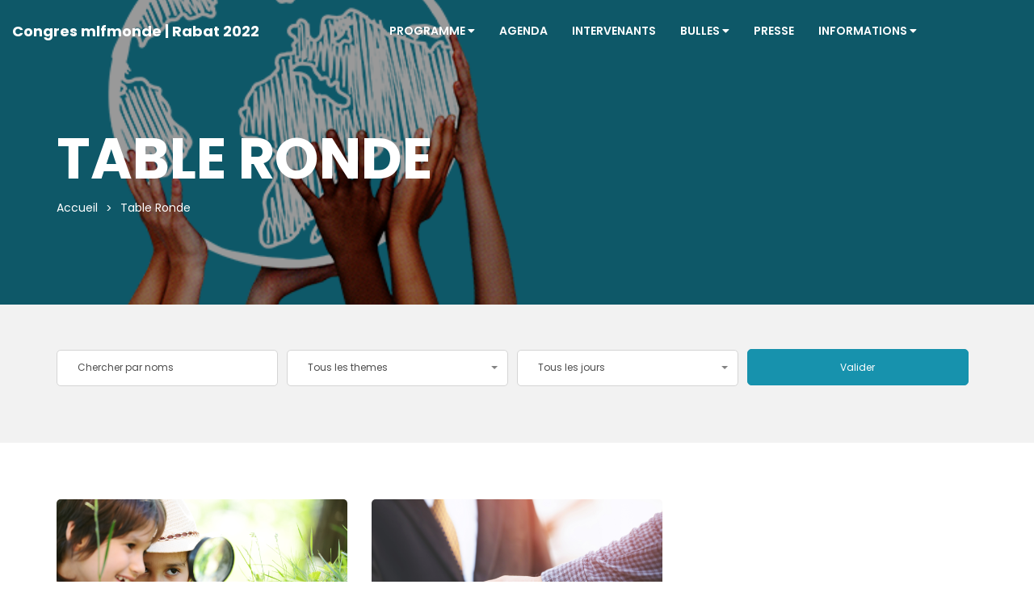

--- FILE ---
content_type: text/html; charset=UTF-8
request_url: https://congres.mlfmonde.org/rabat2022/event_tags/table-ronde/
body_size: 16974
content:
<!DOCTYPE html>
<html lang="fr-FR" >

<head>
    <meta http-equiv="Content-Type" content="text/html; charset=UTF-8" />
    <link rel="profile" href="//gmpg.org/xfn/11">
    <link href='//fonts.gstatic.com' rel='preconnect' crossorigin>
    <link rel="pingback" href="https://congres.mlfmonde.org/rabat2022/xmlrpc.php">
    <meta http-equiv="X-UA-Compatible" content="IE=edge">
    <meta name="viewport" content="width=device-width, initial-scale=1, maximum-scale=1, user-scalable=0"/>
    
    <title>Table Ronde &#8211; Congres mlfmonde | Rabat 2022</title>
<meta name='robots' content='max-image-preview:large' />
<link rel='dns-prefetch' href='//widget.tagembed.com' />
<link rel='dns-prefetch' href='//congres.mlfmonde.org' />
<link rel='dns-prefetch' href='//fonts.googleapis.com' />
<link rel="alternate" type="application/rss+xml" title="Congres mlfmonde | Rabat 2022 &raquo; Flux" href="https://congres.mlfmonde.org/rabat2022/feed/" />
<link rel="alternate" type="application/rss+xml" title="Congres mlfmonde | Rabat 2022 &raquo; Flux des commentaires" href="https://congres.mlfmonde.org/rabat2022/comments/feed/" />
<link rel="alternate" type="application/rss+xml" title="Flux pour Congres mlfmonde | Rabat 2022 &raquo; Table Ronde Event Tag" href="https://congres.mlfmonde.org/rabat2022/event_tags/table-ronde/feed/" />
<style id='wp-img-auto-sizes-contain-inline-css' type='text/css'>
img:is([sizes=auto i],[sizes^="auto," i]){contain-intrinsic-size:3000px 1500px}
/*# sourceURL=wp-img-auto-sizes-contain-inline-css */
</style>
<style id='wp-emoji-styles-inline-css' type='text/css'>

	img.wp-smiley, img.emoji {
		display: inline !important;
		border: none !important;
		box-shadow: none !important;
		height: 1em !important;
		width: 1em !important;
		margin: 0 0.07em !important;
		vertical-align: -0.1em !important;
		background: none !important;
		padding: 0 !important;
	}
/*# sourceURL=wp-emoji-styles-inline-css */
</style>
<style id='wp-block-library-inline-css' type='text/css'>
:root{--wp-block-synced-color:#7a00df;--wp-block-synced-color--rgb:122,0,223;--wp-bound-block-color:var(--wp-block-synced-color);--wp-editor-canvas-background:#ddd;--wp-admin-theme-color:#007cba;--wp-admin-theme-color--rgb:0,124,186;--wp-admin-theme-color-darker-10:#006ba1;--wp-admin-theme-color-darker-10--rgb:0,107,160.5;--wp-admin-theme-color-darker-20:#005a87;--wp-admin-theme-color-darker-20--rgb:0,90,135;--wp-admin-border-width-focus:2px}@media (min-resolution:192dpi){:root{--wp-admin-border-width-focus:1.5px}}.wp-element-button{cursor:pointer}:root .has-very-light-gray-background-color{background-color:#eee}:root .has-very-dark-gray-background-color{background-color:#313131}:root .has-very-light-gray-color{color:#eee}:root .has-very-dark-gray-color{color:#313131}:root .has-vivid-green-cyan-to-vivid-cyan-blue-gradient-background{background:linear-gradient(135deg,#00d084,#0693e3)}:root .has-purple-crush-gradient-background{background:linear-gradient(135deg,#34e2e4,#4721fb 50%,#ab1dfe)}:root .has-hazy-dawn-gradient-background{background:linear-gradient(135deg,#faaca8,#dad0ec)}:root .has-subdued-olive-gradient-background{background:linear-gradient(135deg,#fafae1,#67a671)}:root .has-atomic-cream-gradient-background{background:linear-gradient(135deg,#fdd79a,#004a59)}:root .has-nightshade-gradient-background{background:linear-gradient(135deg,#330968,#31cdcf)}:root .has-midnight-gradient-background{background:linear-gradient(135deg,#020381,#2874fc)}:root{--wp--preset--font-size--normal:16px;--wp--preset--font-size--huge:42px}.has-regular-font-size{font-size:1em}.has-larger-font-size{font-size:2.625em}.has-normal-font-size{font-size:var(--wp--preset--font-size--normal)}.has-huge-font-size{font-size:var(--wp--preset--font-size--huge)}.has-text-align-center{text-align:center}.has-text-align-left{text-align:left}.has-text-align-right{text-align:right}.has-fit-text{white-space:nowrap!important}#end-resizable-editor-section{display:none}.aligncenter{clear:both}.items-justified-left{justify-content:flex-start}.items-justified-center{justify-content:center}.items-justified-right{justify-content:flex-end}.items-justified-space-between{justify-content:space-between}.screen-reader-text{border:0;clip-path:inset(50%);height:1px;margin:-1px;overflow:hidden;padding:0;position:absolute;width:1px;word-wrap:normal!important}.screen-reader-text:focus{background-color:#ddd;clip-path:none;color:#444;display:block;font-size:1em;height:auto;left:5px;line-height:normal;padding:15px 23px 14px;text-decoration:none;top:5px;width:auto;z-index:100000}html :where(.has-border-color){border-style:solid}html :where([style*=border-top-color]){border-top-style:solid}html :where([style*=border-right-color]){border-right-style:solid}html :where([style*=border-bottom-color]){border-bottom-style:solid}html :where([style*=border-left-color]){border-left-style:solid}html :where([style*=border-width]){border-style:solid}html :where([style*=border-top-width]){border-top-style:solid}html :where([style*=border-right-width]){border-right-style:solid}html :where([style*=border-bottom-width]){border-bottom-style:solid}html :where([style*=border-left-width]){border-left-style:solid}html :where(img[class*=wp-image-]){height:auto;max-width:100%}:where(figure){margin:0 0 1em}html :where(.is-position-sticky){--wp-admin--admin-bar--position-offset:var(--wp-admin--admin-bar--height,0px)}@media screen and (max-width:600px){html :where(.is-position-sticky){--wp-admin--admin-bar--position-offset:0px}}
/*# sourceURL=/wp-includes/css/dist/block-library/common.min.css */
</style>
<style id='classic-theme-styles-inline-css' type='text/css'>
/*! This file is auto-generated */
.wp-block-button__link{color:#fff;background-color:#32373c;border-radius:9999px;box-shadow:none;text-decoration:none;padding:calc(.667em + 2px) calc(1.333em + 2px);font-size:1.125em}.wp-block-file__button{background:#32373c;color:#fff;text-decoration:none}
/*# sourceURL=/wp-includes/css/classic-themes.min.css */
</style>
<link rel='stylesheet' id='contact-form-7-css' href='https://congres.mlfmonde.org/rabat2022/wp-content/plugins/contact-form-7/includes/css/styles.css?ver=6.1.4' type='text/css' media='all' />
<link rel='stylesheet' id='datetimepicker_css-css' href='https://congres.mlfmonde.org/rabat2022/wp-content/plugins/ova-events-manager/assets/libs/datetimepicker/jquery.datetimepicker.css' type='text/css' media='all' />
<link rel='stylesheet' id='ovaem_style-css' href='https://congres.mlfmonde.org/rabat2022/wp-content/plugins/ova-events-manager/assets/css/frontend/ovaem_style.css' type='text/css' media='all' />
<link rel='stylesheet' id='em4u-fonts-css' href='//fonts.googleapis.com/css?family=Poppins%3A100%2C200%2C300%2C400%2C500%2C600%2C700%2C800%2C900%22&#038;subset=latin%2Clatin-ext' type='text/css' media='all' />
<link rel='stylesheet' id='bootstrap-css' href='https://congres.mlfmonde.org/rabat2022/wp-content/themes/em4u/em4u/assets/plugins/bootstrap-3.3.7-dist/css/bootstrap.min.css' type='text/css' media='all' />
<link rel='stylesheet' id='owlcarousel-css' href='https://congres.mlfmonde.org/rabat2022/wp-content/themes/em4u/em4u/assets/plugins/owlcarousel2/assets/owl.carousel.min.css' type='text/css' media='all' />
<link rel='stylesheet' id='fontawesome-css' href='https://congres.mlfmonde.org/rabat2022/wp-content/themes/em4u/em4u/assets/plugins/fontawesome/css/all.min.css' type='text/css' media='all' />
<link rel='stylesheet' id='v4-shims-css' href='https://congres.mlfmonde.org/rabat2022/wp-content/themes/em4u/em4u/assets/plugins/fontawesome/css/v4-shims.min.css' type='text/css' media='all' />
<link rel='stylesheet' id='eleganticons-css' href='https://congres.mlfmonde.org/rabat2022/wp-content/themes/em4u/em4u/assets/plugins/eleganticons/style.css' type='text/css' media='all' />
<link rel='stylesheet' id='flaticon-css' href='https://congres.mlfmonde.org/rabat2022/wp-content/themes/em4u/em4u/assets/plugins/flaticon/flaticon.css' type='text/css' media='all' />
<link rel='stylesheet' id='bootstrap-select-css' href='https://congres.mlfmonde.org/rabat2022/wp-content/themes/em4u/em4u/assets/plugins/bootstrap-select/css/bootstrap-select.min.css' type='text/css' media='all' />
<link rel='stylesheet' id='default_theme-css' href='https://congres.mlfmonde.org/rabat2022/wp-content/themes/em4u/em4u/assets/css/default_theme.css' type='text/css' media='all' />
<link rel='stylesheet' id='em4u-style-css' href='https://congres.mlfmonde.org/rabat2022/wp-content/themes/em4u/em4u/style.css' type='text/css' media='all' />
<style id='em4u-style-inline-css' type='text/css'>


    body{
      font-family: Poppins, sans-serif;
    }

    /* Account Color */
    .ova-account a.ova_icon_open i{
        color: #fff;
    }
    .ova-account a.ova_icon_open{
        border-color: #14749f;
    }
    .ova-account a.ova_icon_open:hover i{
        background-color: #14749f;
        color: #fff;
    }

    .ova-account a.ova_icon_key i{
        color: #1792ad;
    }
    .ova-account a.ova_icon_key{
        border-color: #1792ad;
    }
    .ova-account a.ova_icon_key:hover i{
        background-color: #1792ad;
        color: #fff;
    }


    /* Account Color Scroll */
    header.shrink .ova-account a.ova_icon_open i{
        color: #fff;
    }
    header.shrink .ova-account a.ova_icon_open{
        border-color: #f53f7b;
    }
    header.shrink .ova-account a.ova_icon_open:hover i{
        background-color: #f53f7b;
        color: #fff;
    }

    header.shrink .ova-account a.ova_icon_key i{
        color: #fff;
    }
    header.shrink .ova-account a.ova_icon_key{
        border-color: #4862c4;
    }
    header.shrink .ova-account a.ova_icon_key:hover i{
        background-color: #4862c4;
        color: #fff;
    }

    @media( max-width: 993px ){
        header.shrink .ova-account a.ova_icon_open i,
        .ova-account a.ova_icon_open i{
            color: #fff;
        }
        header.shrink .ova-account a.ova_icon_open,
        .ova-account a.ova_icon_open{
            border-color: #f53f7b;
        }
        header.shrink .ova-account a.ova_icon_open:hover i,
        .ova-account a.ova_icon_open:hover i{
            background-color: #f53f7b;
            color: #fff;
        }

        header.shrink .ova-account a.ova_icon_key i,
        .ova-account a.ova_icon_key i{
            color: #fff;
        }
        header.shrink .ova-account a.ova_icon_key,
        .ova-account a.ova_icon_key{
            border-color: #4862c4;
        }

        header.shrink .ova-account a.ova_icon_key:hover i,
        .ova-account a.ova_icon_key:hover i{
            background-color: #4862c4;
            color: #fff;
        }
    }

    

    /* Header Version */
    
    
    .ova_header.ovatheme_header_v3 .scroll_fixed,
    .ova_header.ovatheme_header_v2 .scroll_fixed,
    .ovatheme_header_v1 .wrap_menu_logo{
        background-color: rgba( 23,146,173, 0.6 );
    }

    .ova_header.ovatheme_header_v4.fixed.shrink .scroll_fixed,
    .ova_header.ovatheme_header_v3.fixed.shrink .scroll_fixed,
    .ova_header.ovatheme_header_v2.fixed.shrink .scroll_fixed,
    .ovatheme_header_v1.ova_header.fixed.shrink .wrap_menu_logo{
        background-color: rgba( 0,0,0, 1 );
    }


    header.ova_header ul.navbar-nav>li>a{
        color: #fff;
    }
    header.ova_header.fixed.shrink ul.navbar-nav>li>a{
        color: #fff;
    }

    .ovatheme_header_v4 .ova-menu #ovatheme_header_v4 ul.nav>li>a,
    .ovatheme_header_v3.bg_heading .ova-menu nav.navbar>ul>li>a,
    .ovatheme_header_v2.bg_heading .ova-menu ul.navbar-nav>li>a,
    .ovatheme_header_v1.bg_heading .ova-menu ul.navbar-nav>li>a{
        color: #fff;   
    }

    .ovatheme_header_v4.bg_heading.fixed.shrink .ova-menu #ovatheme_header_v4 ul.nav>li>a,
    .ovatheme_header_v3.bg_heading.fixed.shrink .ova-menu nav.navbar>ul>li > a,
    .ovatheme_header_v2.bg_heading.fixed.shrink .ova-menu ul.navbar-nav>li>a,
    .ovatheme_header_v1.bg_heading.fixed.shrink .ova-menu ul.navbar-nav>li>a{
        color: #fff;   
    }

    .ovatheme_header_v4 .ova-menu #ovatheme_header_v4 ul.nav > li .dropdown-menu li a:hover,
    .ova_header ul.nav > li > a:hover,
    .map-info-window h2.caption-title a{
        color: #1792ad!important;
    }
    

    a,
    .ova_single_venue .tab_content .tab-content .ovaem_schedule .wrap_content .content_side .speaker_info .speaker_job, 
    .ova_single_event .tab_content .tab-content .ovaem_schedule .wrap_content .content_side .speaker_info .speaker_job,
    .ova-btn i
    {
     color: #71849e;    
    }



    nav.navbar li.active>a{
      color: #1792ad!important;
    }
    .event-calendar-sync a,
    a:hover


    {
     color: #1792ad; 
    }

    
    .ovaem_search_event form input.ovame_submit:hover,
    .ova_search_v1.ovaem_search_event .ovaem_submit input:hover,
    .ovaem_search_event .ovaem_submit input:hover,
    .ovaem_events_filter .ovaem_events_filter_nav li.current a,
    .ovaem_events_filter .ovaem_events_filter_nav li a:hover,
    .ovaem_events_filter .ovaem_events_filter_content .ova-item:hover .wrap_content .more_detail .btn_link,
    .ovaem_events_filter .ovaem_events_filter_nav.style4 li.current a,
    footer.footer_v3 .wrap_top .subcribe .ova_mailchimp input.submit,
    .ovame_tickets .wrap_tickets .wrap_content .ovaem_register .ova-btn:hover,
    .ovaem_archives_event.list .ovaem_search .ovaem_search_event input, 
    .ovaem_archives_event.list .ovaem_search .ovaem_search_event select, 
    .ovaem_archives_event.list .ovaem_search .ovaem_search_event .btn.dropdown-toggle,
    .pagination-wrapper .pagination>li.active a, .pagination-wrapper .pagination>li>a:focus, 
    .pagination-wrapper .pagination>li>a:hover, .pagination-wrapper .pagination>li>span,
    .ova-btn.ova-btn-main-color:hover,
    .ovaem_events_pagination.clearfix ul.pagination li.active a,
    .ova-btn.ova-btn-second-color,
    .woocommerce form.login button[type='submit']:hover
    { 
      border-color: #71849e; 
    }
    
    
    
    .ovaem_events_filter .ovaem_events_filter_content .ova-item.style2 .wrap_content .venue i,
    .venues_slider .item .address span.icon i,
    .ova_service .icon,
    .ova_speaker_list_wrap .ova_speaker_list .content .job,
    .ova_speaker_list_wrap.style2 .ova_speaker_list:hover .content .job,
    .ova_speaker_list_wrap.style4 .ova_speaker_list:hover .content .wrap_info .job,
    .ova_map1 .content .info i,
    .ovaem_schedule .wrap_content .content_side .speaker_info .speaker_job,
    ul.ovaem_list_categories_widget li a:hover,
    .ovaem_list_events_widget ul li h3.widget_title a:hover,
    .ovaem_single_speaker .content .job,
    .ovaem_general_sidebar .widget.widget_categories ul li a:hover,
    .ova_venue_item .content .address i,
    .event_gallery_v1 .item .info .date,
    .woocommerce .ovaem_general_sidebar .widget.widget_product_categories ul li a:hover,
    .event_info .icon,
    .ovaem_schedule_single_event .ovaem_schedule .wrap_content .content_side .speaker_info .speaker_job,
    .ovaem_events_list .info .venue span i,
    .ovaem_general_sidebar .widget ul li a:hover,
    .ovaem_events_filter .ovaem_events_filter_content .ova-item .wrap_content .status,
    .ovaem_events_list .ova_thumbnail .event_status
    { 
      color: #71849e;
    }
    
    .ovaem_events_filter .ovaem_events_filter_content .ova-item.style3 .ova_thumbnail .venue span i,
    .ova_box .num,
    .ovaem_events_filter .ovaem_events_filter_content .ova-item:hover .time,
    .ova_service:hover,
    .ovaem_events_filter .ovaem_events_filter_nav li.current a,
    .ovaem_events_filter .ovaem_events_filter_nav li a:hover,
    .ovaem_search_event form input.ovame_submit:hover,
    .ova_search_v1.ovaem_search_event .ovaem_submit input:hover,
    .ovaem_search_event .ovaem_submit input:hover,
    .ova_blog .content:hover .ova_media a,
    footer.footer_v2 .subcribe .ova_mailchimp input.submit,
    .ovame_tickets .wrap_tickets .wrap_content .ovaem_register .ova-btn:hover,
    .event_single_related,
    .events_sidebar .event_widget.widget_ovaem_search_event_widget,
    .ovaem_archives_event.grid_sidebar .events_sidebar .event_widget.widget_ovaem_search_event_widget,
    .pagination-wrapper .pagination>li.active a, .pagination-wrapper .pagination>li>a:focus,
    .pagination-wrapper .pagination>li>a:hover, .pagination-wrapper .pagination>li>span,
    .ova-woo-shop .shop_archives .woocommerce-pagination li span,
    .woocommerce .coupon input.button,
    #scrollUp:hover,
    .ovaem-slider-events .item .read_more,
    .ova-btn.ova-btn-main-color:hover,
    .ovaem_events_pagination.clearfix ul.pagination li.active a,
    .ova-btn.ova-btn-second-color,
    .woocommerce form.login button[type='submit']:hover
    {
      background-color: #71849e;
    }
    .ova-login-form-container p.login-submit #wp-submit:hover{
        background-color: #71849e!important;   
    }

    
    


    
    .main_slider_v1 .item .caption h3.sub_title,
    .ovaem_search_event form input.ovame_submit,
    .ova_search_v1.ovaem_search_event .ovaem_submit input,
    .ovaem_search_event .ovaem_submit input,
    .ovaem-slider-events .slick-next,
    .ovaem-slider-events .slick-prev,
    .ova_speaker_list_wrap.style2 .ova_speaker_list .content ul.social li a:hover,
    .ova_speaker_list_wrap.style2 .ova_speaker_list .wrap_img ul.social li a:hover,
    footer.footer_v2 .social ul li a:hover,
    .ovaem_archives_event.list .ovaem_search .ovaem_search_event .ovaem_submit input:hover,
    .events_sidebar .event_widget.widget_ovaem_search_event_widget input.ovame_submit,
    .ovaem_event_tags_widget a:hover,
    .ovaem_archives_event.grid_sidebar .events_sidebar .event_widget .ovaem_event_tags_widget a:hover,
    .ovaem_regsiter_event form .ova_register_event:hover,
    .ovaem_blog_page .post-wrap .post-meta .right_side .post-footer a:hover,
    .widget.widget_tag_cloud .tagcloud a:hover,
    .ovaem_blog_page.list_two .post-wrap .read_more .post-readmore a:hover,
    #commentform #submit.submit,
    .widget.widget_product_tag_cloud .tagcloud a:hover,
    .ova-btn.ova-btn-main-color,
    .ova-btn.ova-btn-white:hover,
    .ova-btn:hover,
    .event_contact .submit .wpcf7-submit,
    .wrap_btn_book,
    .wrap-ovaem-slider-events .ova-slick-prev,
    .wrap-ovaem-slider-events .ova-slick-next,
    .ova-btn.ova-btn-second-color:hover,
    .ovame_tickets .wrap_tickets.featured .wrap_content .ovaem_register a,
    .woocommerce form.login button[type='submit']
    { 
      border-color: #1792ad; 
    }
    
    

    .ova_search_v1.ovaem_search_event .ovaem_submit input,
    .ovaem_search_event .ovaem_submit input,
    .ovaem_search_event form input.ovame_submit,
    .ovatheme_header_v3.bg_heading .ova-top .item_top .ova-login,
    .ova_heading .sub_title:after,
    .ovaem_events_filter .ovaem_events_filter_content .time,
    .ovaem_events_filter .ovaem_events_filter_content .ova-item.style2:hover .ova_thumbnail .time,
    .ova_box.style2 .wrap_content .desc:after,
    .venues_slider .owl-controls .owl-dot.active,
    .ova_speaker_list_wrap .ova_speaker_list .content .trig,
    .ova_speaker_list_wrap.style2 .ova_speaker_list .content ul.social li a:hover,
    .ova_speaker_list_wrap.style2 .ova_speaker_list .wrap_img ul.social li a:hover,
    .ova_blog .content .ova_media a,
    .owl-controls .owl-dot.active,
    footer.footer_v2 .ova_mailchimp .info:after,
    footer.footer_v2 .subcribe .ova_mailchimp .info:after,
    .ova_single_event .tab_content .wrap_nav ul.nav li.active a span,
    .ova_single_event .event_widget h3.title span,
    .event_single_related .ova_heading_v2.white .sub_title span,
    .ovaem_archives_event.list .ovaem_search .ovaem_search_event .ovaem_submit input:hover,
    .ovaem_events_list .ova_thumbnail .price,
    .ovaem_events_list.sidebar .info .more_detail a span,
    .events_sidebar .event_widget.widget_ovaem_search_event_widget input.ovame_submit,
    .ovaem_regsiter_event form .ova_register_event:hover,
    .ovaem_blog_page .post-wrap .post-meta .right_side .post-footer a:hover,
    .widget.widget_tag_cloud .tagcloud a:hover,
    .ovaem_blog_page.list_two .post-wrap .read_more .post-readmore a:hover,
    #commentform #submit.submit,
    .ovaem_schedule_single_event .ovaem_schedule ul li.active a,
    li.ova-megamenu ul.ova-mega-menu li h5.title:after,
    .ova-menu li.ova-megamenu ul.ova-mega-menu .ovaem_slider_events_two a.ova-btn,
    .widget.widget_product_tag_cloud .tagcloud a:hover,
    .woocommerce .widget_price_filter .ui-slider .ui-slider-range,
    .woocommerce .widget_price_filter .ui-slider .ui-slider-handle,
    .woocommerce span.onsale,
    .woocommerce.single-product .cart .button,
    .woocommerce.single-product .woocommerce-tabs ul.tabs li.active a:after,
    #scrollUp,
    .ovaem_events_filter .ovaem_events_filter_content .ova-item .time,
    ul li.ova-megamenu ul.ova-mega-menu li h5.title:after,
    footer.footer_v1 .wrap_widget h4.widget-title:after,
    .ova_heading_v3 span,
    .ova-btn.ova-btn-main-color,
    footer.footer_v3 h4.widget-title:after,
    .ova-btn.ova-btn-white:hover,
    .ova-btn:hover,
    .events_sidebar .event_widget h3.title span,
    .event_contact .submit .wpcf7-submit,
    .contact_info .icon,
    .ovaem_general_sidebar .widget h3.title span,
    #comments h4.block-title span,
    .main_slider_v1.main_slider_two .item .caption .ova_countdown_slideshow .countdown-section:nth-child(2),
    .main_slider_v1.main_slider_two .item .caption .ova_countdown_slideshow .countdown-section:nth-child(4),
    .ova_event_countdown .ova_countdown_slideshow .countdown-section:nth-child(2),
    .ova_event_countdown .ova_countdown_slideshow .countdown-section:nth-child(4),
    .ovaem_search_banner form .ovaem_submit input,
    .cat_info:hover,
    .ova_heading_v4 .sub_title:after,
    .ova-btn.ova-btn-second-color:hover,
    .woocommerce form.login button[type='submit']
    
    {
      background-color: #1792ad;
      
    }
    .ova-login-form-container p.login-submit #wp-submit{
        background-color: #1792ad!important;  
    }
    


    
    .ovaem_events_filter .ovaem_events_filter_content .ova-item.style2 .wrap_content .bottom .price,
    .ovaem_events_filter .ovaem_events_filter_content .ova-item .wrap_content h2 a:hover,
    .ova_service:hover .icon,
    .ovaem_events_filter .ovaem_events_filter_content .ova-item .wrap_content .more_detail .btn_link:hover,
    .ovaem_events_filter .read_more a i,
    .ova_box .wrap_content h3 a:hover,
    .ovaem-slider-events .item h2 a:hover,
    .venues_slider .item .wrap_content h2 a:hover,
    .venues_slider .item .wrap_img .read_more a:hover,
    .ova_speaker_list_wrap .ova_speaker_list .content ul.social li a:hover,
    .ova_speaker_list_wrap .ova_speaker_list .content .title a:hover,
    .ova-btn.ova-btn-arrow:hover i,
    .ova-btn.ova-btn-arrow i,
    .ova_speaker_list_wrap.style4 .ova_speaker_list .content .wrap_info .title a:hover,
    .ova_blog .post-meta .post-date i,
    .ova_blog .post-meta .post-comment i,
    .ova_blog .content h2.title a:hover,
    footer.footer_default .social ul.social_theme li a:hover,
    footer.footer_default .copyright a:hover,
    footer.footer_v1 .wrap_bellow .social ul li a:hover,
    footer.footer_v1 .wrap_bellow .copyright a:hover,
    footer.footer_v2 .copyright a:hover,
    .ova_single_event .content .ovaem_tags span i,
    .ova_single_event .content .ovaem_tags ul li a:hover,
    .ova_single_event .content .social ul li a:hover,
    .ova_single_event .content .social span i,
    .ova_single_event .tab_content .tab-content .ovaem_schedule .wrap_content .content_side .speaker_info .speaker_title a:hover,
    .ovaem_events_filter .ovaem_events_filter_content .ova-item.style2 .wrap_content .bottom .more_detail .btn_link:hover,
    .ovaem_events_list .info .title a:hover,
    .ovaem_events_list.sidebar .info .more_detail a:hover,
    .ovaem_event_tags_widget a:hover,
    .ovaem_special_event_widget h3.widget_title a:hover,
    .ovaem_single_speaker .content .speaker_info label i,
    .ovaem_single_speaker .content .speaker_info a:hover,
    .ovaem_single_speaker .content .speaker_info.social_speaker a:hover,
    ul.breadcrumb a:hover,
    .ovaem_blog_page .post-wrap .post-media .post-categories a:hover,
    .ovaem_blog_grid_page .post-wrap .content .post-title h2 a:hover,
    .ovaem_blog_grid_page .post-wrap .content .read_more a:hover,
    .ovaem_detail_post .tags_share .tag .ovaem_tags a:hover,
    .ovaem_detail_post .tags_share .share ul.share-social-icons li a:hover,
    .ova_venue_item .content h3.title a:hover,
    li.ova-megamenu ul.ova-mega-menu li a:hover,
    .ovatheme_header_v1 .ova-menu ul.navbar-nav li .dropdown-menu li a:hover,
    .ovatheme_header_v2 .ova-menu ul.navbar-nav li .dropdown-menu li a:hover,
    .ovatheme_header_v3 .ova-menu ul.navbar-nav li .dropdown-menu li a:hover,
    .ovatheme_header_v4 .ova-menu #ovatheme_header_v4 ul.nav > li .dropdown-menu li a:hover,
    .ova-menu li.ova-megamenu ul.ova-mega-menu .ovaem_slider_events_two .event_content h2.title a:hover,
    .ovaem_slider_events_two .event_content .wrap_date_venue i,
    .ovaem_slider_events_two .owl-controls .owl-next:hover, 
    .ovaem_slider_events_two .owl-controls .owl-prev:hover,
    .ova-woo-shop .shop_archives a h2.woocommerce-loop-product__title:hover,
    .woocommerce.single-product .woocommerce-tabs .woocommerce-Tabs-panel #review_form_wrapper #review_form .comment-form-rating p.stars a,
    .woocommerce.single-product .woocommerce-tabs .woocommerce-Tabs-panel .woocommerce-Reviews ol.commentlist .star-rating span,
    .banner_one .event_icon i,
    .ovaem_blog_page .post-wrap .post-title h2 a:hover,
    .ovaem_blog_page .post-wrap .post-meta .left_side .post-date i,
    .ovaem_blog_page .post-wrap .post-meta .left_side .comment i,
    .ovaem_detail_post .post-meta .post-meta-content .comment .left i,
    .ovaem_detail_post .post-meta .post-meta-content .post-date .left i,
    .ovaem_detail_post .tags_share .tag .ovaem_tags i,
    .woocommerce .related.products .product .ova_rating .star-rating,
    .woocommerce .woocommerce-product-rating .star-rating,
    .main_slider_v1 .item .caption .slider_date .box i,
    .cat_info i,
    .ova_heading_v4 h3 span,
    .em4u_call_action .wpb_wrapper a
    { 
      color: #1792ad; 
    }
    
    
    .ova_speaker_list_wrap .ova_speaker_list:hover .content
    {
      background-color: rgba( 113,132,158, 0.9 );
    }
    .ova_speaker_list_wrap .ova_speaker_list:hover .content:before{
      border-bottom-color: rgba( 113,132,158, 0.9 );
    }

    .dropdown-menu>li>a:hover{ color: #1792ad!important; }
    .ovatheme_header_v3 .ova-bg-heading .bg_cover{
      background-color: rgba( 113,132,158, 0.9 )!important;
    }
    .ovatheme_header_v3.bg_heading .ova-menu{ border-bottom: 1px solid rgba(255, 255, 255, 0.15); }
    .main_slider_v1 .item .caption h3.sub_title::after{
      border-bottom-color: #1792ad;
    }
    .ovaem_events_filter .ovaem_events_filter_content .ova-item.style3 .ova_thumbnail .venue span{
      background-color: rgba( 113,132,158, 0.5 );
    }
    .ovaem_events_filter .ovaem_events_filter_nav.style3 li a:hover,
    .ovaem_events_filter .ovaem_events_filter_nav.style3 li.current a{
      border-bottom-color: #1792ad;
    }
    .ovaem-slider-events .item .read_more{ background-color: rgba( 113,132,158, 0.9 ); }
    .ovaem-slider-events .item .read_more:hover{ background-color: rgba( 23,146,173, 0.9 ); }

    .ovaem_schedule_single_event .ovaem_schedule ul li.active a::after{
        border-top-color: #1792ad;
    }

    ul.ova-mega-menu li a.active,
    ul.nav li.ova_current>a{
        color: #1792ad!important; 
    }
    .ovaem_simple_event .more_detail{
        background-color: #1792ad;    
    }
    
    .ovaem_simple_event .more_detail:after{
        border-bottom-color: #1792ad;
    }
    .join_event .title span,
    .wrap_btn_book{
        background-color: #1792ad;
    }
    .woocommerce.single-product .woocommerce-tabs .woocommerce-Tabs-panel .form-submit input.submit,
    .woocommerce input.button.alt, .woocommerce input.button,
    .woocommerce .ova_cart .cart-collaterals .wc-proceed-to-checkout a,
    .woocommerce #respond input#submit.alt, .woocommerce a.button.alt, .woocommerce button.button.alt, .woocommerce input.button.alt{
        background-color: #1792ad!important;   

    }
    .woocommerce .coupon input.button.alt:hover, .woocommerce .coupon input.button:hover,
    .woocommerce .ova_cart .cart-collaterals .wc-proceed-to-checkout a:hover,
    .woocommerce .actions input.button:hover,
    .woocommerce .actions input.button:disabled[disabled]:hover{
        color: #fff;
    }
    .woocommerce div.product .stock{
        color: #1792ad;
    }

    .fc-event{
        background-color: #71849e;
        border-color: #71849e;
    }

    
    @media( max-width: 767px ){
        .vc_row.search_top{
            background-color: #71849e!important;
        }
        .ova-btn.ova-btn-second-color{
            border-color: #1792ad;
            background-color: #1792ad;
            color: #fff;
        }

        .ova-btn.ova-btn-second-color:hover{
            border-color: #71849e;
            background-color: #71849e;
        }

        .ovaem_events_filter .ovaem_events_filter_content .ova-item.style1 .ova_thumbnail .time{
            background-color: #1792ad;
        }
        .ovaem_events_filter .ovaem_events_filter_content .ova-item.style1 .wrap_content .more_detail .btn_link{
            border-color: #1792ad;
        }
        .ova_service.style1 .read_more a{
            color: #1792ad;   
        }
        
        .select_cat_mobile_btn ul.ovaem_events_filter_nav li:hover a, 
        .select_cat_mobile_btn ul.ovaem_events_filter_nav li.current a{
            color: #71849e;
        }
        .ovaem_events_filter .ovaem_events_filter_content .ova-item.style3 .wrap_content .venue_mobile span i{
            color: #1792ad;
        }
    }
    

  
/*# sourceURL=em4u-style-inline-css */
</style>
<link rel='stylesheet' id='recent-posts-widget-with-thumbnails-public-style-css' href='https://congres.mlfmonde.org/rabat2022/wp-content/plugins/recent-posts-widget-with-thumbnails/public.css?ver=7.1.1' type='text/css' media='all' />
<link rel='stylesheet' id='fancybox-css' href='https://congres.mlfmonde.org/rabat2022/wp-content/plugins/easy-fancybox/fancybox/1.5.4/jquery.fancybox.min.css?ver=6.9' type='text/css' media='screen' />
<style id='fancybox-inline-css' type='text/css'>
#fancybox-outer{background:#ffffff}#fancybox-content{background:#ffffff;border-color:#ffffff;color:#000000;}#fancybox-title,#fancybox-title-float-main{color:#fff}
/*# sourceURL=fancybox-inline-css */
</style>
<link rel='stylesheet' id='ova_login-css' href='https://congres.mlfmonde.org/rabat2022/wp-content/plugins/ova-login/assets/css/login.css?ver=6.9' type='text/css' media='all' />
<link rel='stylesheet' id='ova_megamenu_css-css' href='https://congres.mlfmonde.org/rabat2022/wp-content/plugins/ova-megamenu/assets/style.css' type='text/css' media='all' />
<script type="text/javascript" src="https://congres.mlfmonde.org/rabat2022/wp-includes/js/jquery/jquery.min.js?ver=3.7.1" id="jquery-core-js"></script>
<script type="text/javascript" src="https://congres.mlfmonde.org/rabat2022/wp-includes/js/jquery/jquery-migrate.min.js?ver=3.4.1" id="jquery-migrate-js"></script>
<script></script><link rel="https://api.w.org/" href="https://congres.mlfmonde.org/rabat2022/wp-json/" /><link rel="EditURI" type="application/rsd+xml" title="RSD" href="https://congres.mlfmonde.org/rabat2022/xmlrpc.php?rsd" />
<meta name="generator" content="WordPress 6.9" />

    <!--[if (gte IE 9)]><!-->
    <!--script src="https://congres.mlfmonde.org/rabat2022/wp-content/themes/em4u/em4u/assets/plugins/iesupport/html5shiv.js"></script>
    <script src="https://congres.mlfmonde.org/rabat2022/wp-content/themes/em4u/em4u/assets/plugins/iesupport/respond.min.js"></script-->
    <!--<![endif]-->
  <style type="text/css">.recentcomments a{display:inline !important;padding:0 !important;margin:0 !important;}</style><script type="text/javascript">if (typeof ajaxurl === "undefined") {var ajaxurl = "https://congres.mlfmonde.org/rabat2022/wp-admin/admin-ajax.php"}</script><meta name="generator" content="Powered by WPBakery Page Builder - drag and drop page builder for WordPress."/>
		<style type="text/css" id="wp-custom-css">
			.ova_header.ovatheme_header_v3 .scroll_fixed, .ova_header.ovatheme_header_v2 .scroll_fixed, .ovatheme_header_v1 .wrap_menu_logo {
	background-color: rgba( 255,255,255, 0);
}

.ova_header.ovatheme_header_v4.fixed.shrink .scroll_fixed, .ova_header.ovatheme_header_v3.fixed.shrink .scroll_fixed, .ova_header.ovatheme_header_v2.fixed.shrink .scroll_fixed, .ovatheme_header_v1.ova_header.fixed.shrink .wrap_menu_logo {
	background-color: rgba( 255,255,255, .9 );
}

.ovatheme_header_v4.bg_heading.fixed.shrink .ova-menu #ovatheme_header_v4 ul.nav > li > a, .ovatheme_header_v3.bg_heading.fixed.shrink .ova-menu nav.navbar > ul > li > a, .ovatheme_header_v2.bg_heading.fixed.shrink .ova-menu ul.navbar-nav > li > a, .ovatheme_header_v1.bg_heading.fixed.shrink .ova-menu ul.navbar-nav > li > a,
.ovatheme_header_v2.bg_heading.fixed.shrink .ova-menu .navbar-brand span.blogname{
	color: #1792ad;
}


.home .owl-controls{
	display:none!important;
}

.main_slider_v1 .item .cover_bg {
	background-color: rgba(0, 0, 0, 0.2);

}

.ova-bg-heading .bg_cover {
	background-color: rgba(0, 0, 0, 0.4);
}


.home .main_slider_v1 .item .caption > .container div.div-table {
	height: 100% !important;
	width: 50%;
	display: table !important;
}

.home .main_slider_v1 .item .caption > .container div.div-table {
	height: 100% !important;
	width: 50%;
	display: table !important;
}

.home .div-cell{
	text-align:left!important;
}
.home .slider_date .box{
	margin:0px!important;
}

.home .slider_date .box:nth-child(2){
	display:none!important;
}

.home .div-table h2.title{
	font-size:10.5rem!important;
	text-transform:uppercase;
}

.home .div-table .sub_title{
	font-size:3.5rem!important;
	max-width:500px;
	line-height:4.5rem!important;
}

.main_slider_v1 .item .caption h3.sub_title::after {
	border-bottom: 2px dotted #ccc;
	position: absolute;
	bottom: -15px;
	left: 0;
	height: 1px;
	width: 100%;
	content: "";
}

.ova-menu .navbar-brand span.blogname {
	line-height: 25px;
max-width:256px;
}

.home .icon_calendar::before {
	content: "\e023";
	color:rgba(255,255,255, .4);
}

element {
	background: url('https://congres.mlfmonde.org/rabat2022/wp-content/themes/em4u/em4u/assets/img/bg_footer.jpg');
}
footer{
	position:relative;
}
footer.footer_v1 .wrap_bellow .copyright {
	padding-top: 0px;
}




footer.footer_v1 .bg_cover {
	background-color: #1792ad;
	position: absolute;
	top: 0;
	left: 0;
	width: 100%;
	height: 100%;
}

footer .widget-title::after{
	background-color:#ffffff!important;
}

footer a{
color:rgba(255,255,255,.5)!important;
}

footer a:hover{
color:#ffffff!important;
}

footer .logos-asso{
	display:block;

}

footer .logos-asso img{
	display:block;
	margin:0;
	padding:0;
}
.the-socials .social-icon{
	width:27px;
	height:auto;
	margin-right:.7rem
}
.the-socials{
	width:100%;
	display:flex;
}

.the-socials a{
	opacity:.6;
}

.the-socials a:hover{
	opacity:1;
}

.anniv-mlf{
	width:100px;
	opacity:.8;
}


.ova_map1 .content .info i {
	padding-right: 6px;
	font-size: 20px;
}

. home .top .icon_group::before{
	color:red!important;
}

.skill_black .top i{
	color: rgba(0,0,0,.2);
}

.skill_black .number, .skill_black .name{
		color: #1792ad!important;
	font-size:2.4rem;
	font-weight:normal;
	
}

div.ovaem_skill.skill_black div.top div.number{
	font-size: 6rem !important;


		color: #1792ad!important;
	/*-webkit-text-stroke-width: 2px;
  -webkit-text-stroke-color: black;*/
}





/* MEDIA QUERIES */

@media screen and (max-width: 990px) {

.home .div-table h2.title{
	font-size:8rem!important;
}

.home .div-table .sub_title{
	font-size:3rem!important;
	line-height:4rem!important;
}
  
}

@media screen and (max-width: 768px) {

.home .div-table h2.title{
	font-size:8rem!important;
}

.home .div-table .sub_title{
	font-size:3rem!important;
	line-height:4rem!important;
}
  
.home .slider_date .box{
	margin:0px!important;
		
}

.main_slider_v1 {
padding-top:10rem;
}
	
}











		</style>
		<noscript><style> .wpb_animate_when_almost_visible { opacity: 1; }</style></noscript></head>

<body class="archive tax-event_tags term-table-ronde term-116 wp-theme-em4uem4u metaslider-plugin totop wpb-js-composer js-comp-ver-8.6.1 vc_responsive" >

    

        
    <div class="ovatheme_container_wide event_header_version1 bg_white">
    	
        
<!-- Heading Version 1 -->
<header class="ova_header ovatheme_header_v1  bg_heading fixed  ">

	<div class="wrap_menu_logo ova-menu">

		<div class="ova-logo navbar-header">

			<button type="button" class="navbar-toggle collapsed" data-toggle="collapse" data-target="#ovatheme_header_v1" aria-expanded="true">
				<span class="sr-only">Toggle navigation</span>
				<span class="icon-bar"></span>
				<span class="icon-bar"></span>
				<span class="icon-bar"></span>
			</button>

	      	<a href="https://congres.mlfmonde.org/rabat2022/" class="navbar-brand logo">
	      		 <span class="blogname">Congres mlfmonde | Rabat 2022</span>            </a>

            <a href="https://congres.mlfmonde.org/rabat2022/" class="navbar-brand logo_scroll">
            	 <span class="blogname">Congres mlfmonde | Rabat 2022</span>            </a>

            <a href="https://congres.mlfmonde.org/rabat2022/" class="navbar-brand logo_mobile">
            	 <span class="blogname">Congres mlfmonde | Rabat 2022</span>            </a>

	    </div>

	      

		<div class="container  collapse navbar-collapse" id="ovatheme_header_v1" >
			<nav class="navbar">
			  <div class="container-fluid">
			    <div class="row" >
			      
			      <ul id="menu-primary-menu" class="nav navbar-nav"><li id="menu-item-5894" class="menu-item menu-item-type-custom menu-item-object-custom menu-item-has-children menu-item-5894 dropdown" style="height: "><a title="Programme" href="#" >Programme <span class="fa fa-caret-down show_dropmenu"></span></a><button type="button" class="dropdown-toggle"><i class="arrow_carrot-down"></i></button>
<ul class="dropdown-menu submenu" role="menu">
	<li id="menu-item-6571" class="menu-item menu-item-type-taxonomy menu-item-object-thematique menu-item-has-children menu-item-6571 dropdown" style="height: "><a title="Auditorium" href="https://congres.mlfmonde.org/rabat2022/thematique/plenieres/" >Auditorium <span class="fa fa-caret-down show_dropmenu"></span></a><button type="button" class="dropdown-toggle"><i class="arrow_carrot-down"></i></button>
	<ul class="dropdown-menu submenu" role="menu">
		<li id="menu-item-6643" class="menu-item menu-item-type-custom menu-item-object-custom menu-item-6643 dropdown" style="height: "><a title="Dimanche 8 Mai" href="https://congres.mlfmonde.org/rabat2022/?name_event=&#038;cat=plenieres&#038;name_venue=dimanche-8-mai&#038;post_type=event&#038;search=search-event" >Dimanche 8 Mai</a></li>		<li id="menu-item-6644" class="menu-item menu-item-type-custom menu-item-object-custom menu-item-6644 dropdown" style="height: "><a title="Lundi 9 Mai" href="https://congres.mlfmonde.org/rabat2022/?name_event=&#038;cat=plenieres&#038;name_venue=lundi-9-mai&#038;post_type=event&#038;search=search-event" >Lundi 9 Mai</a></li>		<li id="menu-item-6645" class="menu-item menu-item-type-custom menu-item-object-custom menu-item-6645 dropdown" style="height: "><a title="Mardi 10 Mai" href="https://congres.mlfmonde.org/rabat2022/?name_event=&#038;cat=plenieres&#038;name_venue=mercredi-10-mai&#038;post_type=event&#038;search=search-event" >Mardi 10 Mai</a></li></ul></li>	<li id="menu-item-6564" class="menu-item menu-item-type-taxonomy menu-item-object-thematique menu-item-has-children menu-item-6564 dropdown" style="height: "><a title="Ateliers" href="https://congres.mlfmonde.org/rabat2022/thematique/ateliers/" >Ateliers <span class="fa fa-caret-down show_dropmenu"></span></a><button type="button" class="dropdown-toggle"><i class="arrow_carrot-down"></i></button>
	<ul class="dropdown-menu submenu" role="menu">
		<li id="menu-item-6566" class="menu-item menu-item-type-taxonomy menu-item-object-thematique menu-item-6566 dropdown" style="height: "><a title="Apprendre à être" href="https://congres.mlfmonde.org/rabat2022/thematique/apprendre-a-etre/" >Apprendre à être</a></li>		<li id="menu-item-6567" class="menu-item menu-item-type-taxonomy menu-item-object-thematique menu-item-6567 dropdown" style="height: "><a title="Apprendre à vivre ensemble" href="https://congres.mlfmonde.org/rabat2022/thematique/apprendre-a-vivre-ensemble/" >Apprendre à vivre ensemble</a></li>		<li id="menu-item-6568" class="menu-item menu-item-type-taxonomy menu-item-object-thematique menu-item-6568 dropdown" style="height: "><a title="Apprendre à connaitre" href="https://congres.mlfmonde.org/rabat2022/thematique/apprendre-a-connaitre/" >Apprendre à connaitre</a></li>		<li id="menu-item-6569" class="menu-item menu-item-type-taxonomy menu-item-object-thematique menu-item-6569 dropdown" style="height: "><a title="Apprendre à faire" href="https://congres.mlfmonde.org/rabat2022/thematique/apprendre-a-faire/" >Apprendre à faire</a></li>		<li id="menu-item-6570" class="menu-item menu-item-type-taxonomy menu-item-object-thematique menu-item-6570 dropdown" style="height: "><a title="SAFJ ~ Des outils interconnectés et plus performants" href="https://congres.mlfmonde.org/rabat2022/thematique/des-outils-interconnectes-et-plus-performants/" >SAFJ ~ Des outils interconnectés et plus performants</a></li>		<li id="menu-item-6460" class="menu-item menu-item-type-taxonomy menu-item-object-thematique menu-item-6460 dropdown" style="height: "><a title="SAFJ ~ La procédure budgétaire comme élément de la stratégie" href="https://congres.mlfmonde.org/rabat2022/thematique/la-procedure-budgetaire-comme-element-de-la-strategie/" >SAFJ ~ La procédure budgétaire comme élément de la stratégie</a></li>		<li id="menu-item-6462" class="menu-item menu-item-type-taxonomy menu-item-object-thematique menu-item-6462 dropdown" style="height: "><a title="SAFJ ~ La professionnalisation de la gestion des ressources humaines" href="https://congres.mlfmonde.org/rabat2022/thematique/la-professionnalisation-de-la-gestion-des-ressources-humaines/" >SAFJ ~ La professionnalisation de la gestion des ressources humaines</a></li>		<li id="menu-item-6463" class="menu-item menu-item-type-taxonomy menu-item-object-thematique menu-item-6463 dropdown" style="height: "><a title="SAFJ ~ Vers une stratégie pluriannuelle d&#039;investissement" href="https://congres.mlfmonde.org/rabat2022/thematique/vers-une-strategie-pluriannuelle-dinvestissement/" >SAFJ ~ Vers une stratégie pluriannuelle d&rsquo;investissement</a></li></ul></li></ul></li><li id="menu-item-5509" class="menu-item menu-item-type-post_type menu-item-object-page menu-item-5509 dropdown" style="height: "><a title="Agenda" href="https://congres.mlfmonde.org/rabat2022/agenda/" >Agenda</a></li><li id="menu-item-5477" class="menu-item menu-item-type-post_type menu-item-object-page menu-item-5477 dropdown" style="height: "><a title="Intervenants" href="https://congres.mlfmonde.org/rabat2022/intervenants/" >Intervenants</a></li><li id="menu-item-6456" class="menu-item menu-item-type-custom menu-item-object-custom menu-item-has-children menu-item-6456 dropdown" style="height: "><a title="Bulles" href="#" >Bulles <span class="fa fa-caret-down show_dropmenu"></span></a><button type="button" class="dropdown-toggle"><i class="arrow_carrot-down"></i></button>
<ul class="dropdown-menu submenu" role="menu">
	<li id="menu-item-5648" class="menu-item menu-item-type-post_type menu-item-object-page menu-item-5648 dropdown" style="height: "><a title="C&rsquo;est ton droit !" href="https://congres.mlfmonde.org/rabat2022/c-ton-droit/" >C&rsquo;est ton droit !</a></li>	<li id="menu-item-5602" class="menu-item menu-item-type-post_type menu-item-object-page menu-item-5602 dropdown" style="height: "><a title="Webradio" href="https://congres.mlfmonde.org/rabat2022/webradio/" >Webradio</a></li>	<li id="menu-item-5647" class="menu-item menu-item-type-post_type menu-item-object-page menu-item-5647 dropdown" style="height: "><a title="Hymne #Mlf120" href="https://congres.mlfmonde.org/rabat2022/hymne-mlf120/" >Hymne #Mlf120</a></li>	<li id="menu-item-5613" class="menu-item menu-item-type-post_type menu-item-object-page menu-item-5613 dropdown" style="height: "><a title="Travaux des établissements" href="https://congres.mlfmonde.org/rabat2022/travaux-des-etablissements-mlfmonde/" >Travaux des établissements</a></li>	<li id="menu-item-6736" class="menu-item menu-item-type-post_type menu-item-object-page menu-item-6736 dropdown" style="height: "><a title="Molière au féminin" href="https://congres.mlfmonde.org/rabat2022/bulles/moliere-au-feminin/" >Molière au féminin</a></li></ul></li><li id="menu-item-5507" class="menu-item menu-item-type-post_type menu-item-object-page menu-item-5507 dropdown" style="height: "><a title="Presse" href="https://congres.mlfmonde.org/rabat2022/presse/" >Presse</a></li><li id="menu-item-6565" class="menu-item menu-item-type-custom menu-item-object-custom menu-item-has-children menu-item-6565 dropdown" style="height: "><a title="Informations" href="#" >Informations <span class="fa fa-caret-down show_dropmenu"></span></a><button type="button" class="dropdown-toggle"><i class="arrow_carrot-down"></i></button>
<ul class="dropdown-menu submenu" role="menu">
	<li id="menu-item-5576" class="menu-item menu-item-type-post_type menu-item-object-page menu-item-5576 dropdown" style="height: "><a title="Informations pratiques" href="https://congres.mlfmonde.org/rabat2022/informations-pratiques/" >Informations pratiques</a></li>	<li id="menu-item-5572" class="menu-item menu-item-type-post_type menu-item-object-page menu-item-5572 dropdown" style="height: "><a title="À propos de la Mission laïque française" href="https://congres.mlfmonde.org/rabat2022/a-propos-de-la-mission-laique-francaise/" >À propos de la Mission laïque française</a></li>	<li id="menu-item-5717" class="menu-item menu-item-type-post_type menu-item-object-page menu-item-5717 dropdown" style="height: "><a title="L’équipe" href="https://congres.mlfmonde.org/rabat2022/lequipe/" >L’équipe</a></li>	<li id="menu-item-5607" class="menu-item menu-item-type-post_type menu-item-object-page menu-item-5607 dropdown" style="height: "><a title="Les précédents #CongrèsMlf" href="https://congres.mlfmonde.org/rabat2022/les-precedents-congresmlf/" >Les précédents #CongrèsMlf</a></li></ul></li></ul>			      
			    </div>
			  </div> 
			</nav>
		</div>


		
	</div>

	
	
		<div class="ova-bg-heading" style="background-image: url( http://congres.mlfmonde.org/rabat2022/wp-content/uploads/2022/04/banniere-actu-site-mlfmonde.png ); ">
			<div class="bg_cover"></div>

			<div class="container ova-breadcrumbs">
				<h1 class="ova_title">
					Table Ronde				</h1>
				 <div id="breadcrumbs" >
        

		            <div class="breadcrumbs">
						<div class="breadcrumbs-pattern">
							<div class="container">
								<div class="row">
									<ul class="breadcrumb"><li><a href="https://congres.mlfmonde.org/rabat2022/">Accueil</a></li>  <li>&nbsp;Table Ronde&nbsp;</li></ul>
										</div>
									</div>
								</div>
							</div></div>
				
			</div>
			
		</div>

	
</header>        
      
<!-- search -->
<div class="ovaem_archives_event grid">

	
							<div class="ovaem_search">
				<div class="container">
					<div class="ovaem_search_event ovaem_search_state_city "><form action="https://congres.mlfmonde.org/rabat2022/" method="GET" name="search_event" ><div class="ovaem_name_event"><input class="form-controll selectpicker" placeholder="Chercher par noms" name="name_event" value="" /></div><div class="ovaem_cat"><select  name='cat' id='cat' class='selectpicker '>
	<option value='' selected='selected'>Tous les themes</option>
	<option class="level-0" value="ateliers">Ateliers</option>
	<option class="level-1" value="apprendre-a-connaitre">&nbsp;&nbsp;&nbsp;Apprendre à connaitre</option>
	<option class="level-1" value="apprendre-a-etre">&nbsp;&nbsp;&nbsp;Apprendre à être</option>
	<option class="level-1" value="apprendre-a-faire">&nbsp;&nbsp;&nbsp;Apprendre à faire</option>
	<option class="level-1" value="apprendre-a-vivre-ensemble">&nbsp;&nbsp;&nbsp;Apprendre à vivre ensemble</option>
	<option class="level-1" value="safj-des-outils-et-des-procedure-pour-permettre-dapprendre">&nbsp;&nbsp;&nbsp;SAFJ &#8211; Des outils et des procédure pour permettre d’apprendre</option>
	<option class="level-2" value="des-outils-interconnectes-et-plus-performants">&nbsp;&nbsp;&nbsp;&nbsp;&nbsp;&nbsp;Des outils interconnectés et plus performants</option>
	<option class="level-2" value="la-procedure-budgetaire-comme-element-de-la-strategie">&nbsp;&nbsp;&nbsp;&nbsp;&nbsp;&nbsp;La procédure budgétaire comme élément de la stratégie</option>
	<option class="level-2" value="la-professionnalisation-de-la-gestion-des-ressources-humaines">&nbsp;&nbsp;&nbsp;&nbsp;&nbsp;&nbsp;La professionnalisation de la gestion des ressources humaines</option>
	<option class="level-2" value="vers-une-strategie-pluriannuelle-dinvestissement">&nbsp;&nbsp;&nbsp;&nbsp;&nbsp;&nbsp;Vers une stratégie pluriannuelle d&rsquo;investissement</option>
	<option class="level-0" value="bulle">Bulle</option>
	<option class="level-0" value="plenieres">Plénières</option>
</select>
</div><div class="ovaem_venue"><select name="name_venue" class="selectpicker "><option value="">Tous les jours</option><option value="dimanche-8-mai" >
											Dimanche 8 mai</option><option value="lundi-9-mai" >
											Lundi 9 mai</option><option value="mercredi-10-mai" >
											Mardi 10 mai</option></select></div><input type="hidden" name="post_type" value="event"><input type="hidden" name="search" value="search-event"><div class="ovaem_submit"><input type="submit" value="Valider" /></div></form></div>				</div>
			</div>
			
			<div class="container">
			
			
			
					<!-- Content -->
					<div class="row">
						<div class="ovaem_events_filter">
							<div class="ovaem_events_filter_content">

								
									
										<div class="col-md-4 col-sm-6 ova-item style1 ">

											<a href="https://congres.mlfmonde.org/rabat2022/programme/savoir-devenir-parcours-avenirs-ouvrir-les-horizons-des-eleves/">
												<div class="ova_thumbnail">
																											<img alt="Savoir devenir &#8211; Parcours avenir(s) &#8211; Ouvrir les horizons des élèves" src="https://congres.mlfmonde.org/rabat2022/wp-content/uploads/2022/04/Banniere-congres-rabat-4-1-370x222.png" 
														srcset="https://congres.mlfmonde.org/rabat2022/wp-content/uploads/2022/04/Banniere-congres-rabat-4-1-370x222.png 1200w,
														https://congres.mlfmonde.org/rabat2022/wp-content/uploads/2022/04/Banniere-congres-rabat-4-1-640x384.png 767w" 
														sizes="(max-width: 767px) 100vw, 600px" >
													
														
														<div class="venue">
															<span><i class="icon_pin_alt"></i></span>Lundi 9 mai														</div>
													
													<div class="time">
														<span class="month">Mai</span>
														<span class="date">9-2022</span>
														<span class="price"><span><span></span></span></span>
													</div>

												</div>
											</a>

											<div class="wrap_content">

												<h2 class="title">
													<a href="https://congres.mlfmonde.org/rabat2022/programme/savoir-devenir-parcours-avenirs-ouvrir-les-horizons-des-eleves/">Savoir devenir &#8211; Parcour...</a>
												</h2>
												
												<div class="except">12h10 - 13h00</div>

												<div class="more_detail">
													<a class="btn_link ova-btn ova-btn-rad-30" href="https://congres.mlfmonde.org/rabat2022/programme/savoir-devenir-parcours-avenirs-ouvrir-les-horizons-des-eleves/">
														Plus d&#039;informations													</a>
												</div>

											</div>

										</div>

									
																				
									


								
									
										<div class="col-md-4 col-sm-6 ova-item style1 ">

											<a href="https://congres.mlfmonde.org/rabat2022/programme/les-relations-de-partenariat-et-de-cooperation-educative-quels-enjeux-quel-developpement/">
												<div class="ova_thumbnail">
																											<img alt="Les relations de partenariat et de coopération éducative, quels enjeux, quel développement ?" src="https://congres.mlfmonde.org/rabat2022/wp-content/uploads/2022/04/Banniere-congres-rabat-2-1-370x222.png" 
														srcset="https://congres.mlfmonde.org/rabat2022/wp-content/uploads/2022/04/Banniere-congres-rabat-2-1-370x222.png 1200w,
														https://congres.mlfmonde.org/rabat2022/wp-content/uploads/2022/04/Banniere-congres-rabat-2-1-640x384.png 767w" 
														sizes="(max-width: 767px) 100vw, 600px" >
													
														
														<div class="venue">
															<span><i class="icon_pin_alt"></i></span>Mardi 10 mai														</div>
													
													<div class="time">
														<span class="month">Mai</span>
														<span class="date">10-2022</span>
														<span class="price"><span><span></span></span></span>
													</div>

												</div>
											</a>

											<div class="wrap_content">

												<h2 class="title">
													<a href="https://congres.mlfmonde.org/rabat2022/programme/les-relations-de-partenariat-et-de-cooperation-educative-quels-enjeux-quel-developpement/">Les relations de partenariat e...</a>
												</h2>
												
												<div class="except">9h50 - 10h30</div>

												<div class="more_detail">
													<a class="btn_link ova-btn ova-btn-rad-30" href="https://congres.mlfmonde.org/rabat2022/programme/les-relations-de-partenariat-et-de-cooperation-educative-quels-enjeux-quel-developpement/">
														Plus d&#039;informations													</a>
												</div>

											</div>

										</div>

									
									 <div class="mobile_row"></div>											
									


								
								<div class="ovaem_events_pagination clearfix">
																	</div>
							</div>
						</div>
					</div>

					
				
		</div>
	

</div>


			
				<footer class="footer_v1 ova-trans" style="background: url('https://congres.mlfmonde.org/rabat2022/wp-content/themes/em4u/em4u/assets/img/bg_footer.jpg')">
	
	<div class="bg_cover"></div>

	<div class="wrap_widget">
		<div class="container">
			<div class="row">
									<div class="col-sm-4 category pd_0 pd_l_0">
						<div id="ovaem_categories_widget-1" class="widget-odd widget-last widget-first widget-1 widget widget_ovaem_categories_widget"><h4 class="widget-title">Toutes les thématiques</h4><ul class='ovaem_list_categories_widget'><li><a href="https://congres.mlfmonde.org/rabat2022/?thematique=apprendre-a-connaitre">Apprendre à connaitre</a><span class="count">12</span></li><li><a href="https://congres.mlfmonde.org/rabat2022/?thematique=apprendre-a-etre">Apprendre à être</a><span class="count">12</span></li><li><a href="https://congres.mlfmonde.org/rabat2022/?thematique=apprendre-a-faire">Apprendre à faire</a><span class="count">11</span></li><li><a href="https://congres.mlfmonde.org/rabat2022/?thematique=apprendre-a-vivre-ensemble">Apprendre à vivre ensemble</a><span class="count">11</span></li><li><a href="https://congres.mlfmonde.org/rabat2022/?thematique=ateliers">Ateliers</a><span class="count">55</span></li><li><a href="https://congres.mlfmonde.org/rabat2022/?thematique=bulle">Bulle</a><span class="count">0</span></li><li><a href="https://congres.mlfmonde.org/rabat2022/?thematique=des-outils-interconnectes-et-plus-performants">Des outils interconnectés et plus performants</a><span class="count">2</span></li><li><a href="https://congres.mlfmonde.org/rabat2022/?thematique=la-procedure-budgetaire-comme-element-de-la-strategie">La procédure budgétaire comme élément de la stratégie</a><span class="count">2</span></li><li><a href="https://congres.mlfmonde.org/rabat2022/?thematique=la-professionnalisation-de-la-gestion-des-ressources-humaines">La professionnalisation de la gestion des ressources humaines</a><span class="count">4</span></li><li><a href="https://congres.mlfmonde.org/rabat2022/?thematique=plenieres">Plénières</a><span class="count">23</span></li><li><a href="https://congres.mlfmonde.org/rabat2022/?thematique=safj-des-outils-et-des-procedure-pour-permettre-dapprendre">SAFJ - Des outils et des procédure pour permettre d’apprendre</a><span class="count">9</span></li><li><a href="https://congres.mlfmonde.org/rabat2022/?thematique=vers-une-strategie-pluriannuelle-dinvestissement">Vers une stratégie pluriannuelle d'investissement</a><span class="count">1</span></li></ul></div>					</div>
				
									<div class="col-sm-4 gallery pd_0">
						<div id="text-4" class="widget-odd widget-last widget-first widget-1 widget widget_text"><h4 class="widget-title">Notre Galerie</h4>			<div class="textwidget"><ul class="gallery "><br />
<li><a href="http://congres.mlfmonde.org/rabat2022/wp-content/uploads/2022/04/facebook-congres-22.png" data-gal="prettyPhoto[gal]" title="Congrès Mlfmonde 120ans"><img decoding="async" src="http://congres.mlfmonde.org/rabat2022/wp-content/uploads/2022/04/facebook-congres-22.png" alt="Congrès Mlfmonde 120ans" /></a></li><li><a href="http://congres.mlfmonde.org/rabat2022/wp-content/uploads/2022/04/Banniere-congres-OSUI.png" data-gal="prettyPhoto[gal]" title="Congrès Mlfmonde 120ans"><img decoding="async" src="http://congres.mlfmonde.org/rabat2022/wp-content/uploads/2022/04/Banniere-congres-OSUI.png" alt="Congrès Mlfmonde 120ans" /></a></li><li><a href="http://congres.mlfmonde.org/rabat2022/wp-content/uploads/2022/04/Banniere-congres-OSUI-2.png" data-gal="prettyPhoto[gal]" title="Congrès Mlfmonde 120ans"><img decoding="async" src="http://congres.mlfmonde.org/rabat2022/wp-content/uploads/2022/04/Banniere-congres-OSUI-2.png" alt="Congrès Mlfmonde 120ans" /></a></li><li><a href="http://congres.mlfmonde.org/rabat2022/wp-content/uploads/2022/04/Banniere-congres-rabat.png" data-gal="prettyPhoto[gal]" title="Congrès Mlfmonde 120ans"><img decoding="async" src="http://congres.mlfmonde.org/rabat2022/wp-content/uploads/2022/04/Banniere-congres-rabat.png" alt="Congrès Mlfmonde 120ans" /></a></li><li><a href="http://congres.mlfmonde.org/rabat2022/wp-content/uploads/2022/04/Banniere-congres-rabat-3-1.png" data-gal="prettyPhoto[gal]" title="Congrès Mlfmonde 120ans"><img decoding="async" src="http://congres.mlfmonde.org/rabat2022/wp-content/uploads/2022/04/Banniere-congres-rabat-3-1.png" alt="Congrès Mlfmonde 120ans" /></a></li><li><a href="http://congres.mlfmonde.org/rabat2022/wp-content/uploads/2022/04/immobilier.png" data-gal="prettyPhoto[gal]" title="Congrès Mlfmonde 120ans"><img decoding="async" src="http://congres.mlfmonde.org/rabat2022/wp-content/uploads/2022/04/immobilier.png" alt="Congrès Mlfmonde 120ans" /></a></li></ul>
</div>
		</div>					</div>
				
									<div class="col-sm-4 tags  pd_0 pd_r_0">
						<div id="ovaem_tags_event_widget-1" class="widget-odd widget-last widget-first widget-1 widget widget_ovaem_tags_event_widget"><h4 class="widget-title">Mots clé</h4><div class="ovaem_event_tags_widget"><a href="https://congres.mlfmonde.org/rabat2022/event_tags/collaboratif/" class="tag-cloud-link tag-link-118 tag-link-position-1" style="font-size: 22pt;" aria-label="Collaboratif (34 éléments)">Collaboratif</a>
<a href="https://congres.mlfmonde.org/rabat2022/event_tags/debat-dans-la-salle/" class="tag-cloud-link tag-link-128 tag-link-position-2" style="font-size: 10.032258064516pt;" aria-label="Débat dans la salle (2 éléments)">Débat dans la salle</a>
<a href="https://congres.mlfmonde.org/rabat2022/event_tags/fin/" class="tag-cloud-link tag-link-125 tag-link-position-3" style="font-size: 8pt;" aria-label="Fin (1 élément)">Fin</a>
<a href="https://congres.mlfmonde.org/rabat2022/event_tags/grand-entretien/" class="tag-cloud-link tag-link-117 tag-link-position-4" style="font-size: 10.032258064516pt;" aria-label="Grand entretien (2 éléments)">Grand entretien</a>
<a href="https://congres.mlfmonde.org/rabat2022/event_tags/keynote/" class="tag-cloud-link tag-link-115 tag-link-position-5" style="font-size: 17.596774193548pt;" aria-label="Keynote (13 éléments)">Keynote</a>
<a href="https://congres.mlfmonde.org/rabat2022/event_tags/pleniere/" class="tag-cloud-link tag-link-119 tag-link-position-6" style="font-size: 13.41935483871pt;" aria-label="Plénière (5 éléments)">Plénière</a>
<a href="https://congres.mlfmonde.org/rabat2022/event_tags/table-ronde/" class="tag-cloud-link tag-link-116 tag-link-position-7" style="font-size: 10.032258064516pt;" aria-label="Table Ronde (2 éléments)">Table Ronde</a></div></div>					</div>
							</div>
		</div>
	</div>

	<div class="wrap_bellow">
		<div class="container">
			<div class="row">

								<div class="col-sm-4 social  pd_0 pd_l_0">
					<div id="custom_html-1" class="widget_text widget-odd widget-last widget-first widget-1 widget widget_custom_html"><div class="textwidget custom-html-widget"><div class="anniv-mlf">
<img class="cent-vingt" src="http://congres.mlfmonde.org/rabat2022/wp-content/uploads/2022/04/120-ans-white.png" alt="120 ans - Missin laïque française">
</div></div></div>				</div>
				
								<div class="col-sm-4 pd_0 logo_white">
					<div id="custom_html-4" class="widget_text widget-odd widget-last widget-first widget-1 widget widget_custom_html"><div class="textwidget custom-html-widget"><div class="the-socials">
<a href="https://www.facebook.com/mlfmonde" target="_blank"><img class="social-icon" src="http://congres.mlfmonde.org/rabat2022/wp-content/uploads/2022/04/facebook.svg" alt="Facebook"></a>
	<a href="https://twitter.com/mlfmonde" target="_blank"><img class="social-icon" src="http://congres.mlfmonde.org/rabat2022/wp-content/uploads/2022/04/twitter2.svg" alt="Twitter"></a>
	<a href="https://www.linkedin.com/company/mission-laique-francaise/mycompany/" target="_blank"><img class="social-icon" src="http://congres.mlfmonde.org/rabat2022/wp-content/uploads/2022/04/linkedin.svg" alt="Linkedin"></a>
		<a href="https://www.youtube.com/channel/UCFdOqyroRVbqnVzqFv9L7CA/videos" target="_blank"><img class="social-icon" src="http://congres.mlfmonde.org/rabat2022/wp-content/uploads/2022/04/youtube.svg" alt="Youtube"></a>
		<a href="https://www.instagram.com/mlfmonde/" target="_blank"><img class="social-icon" src="http://congres.mlfmonde.org/rabat2022/wp-content/uploads/2022/04/instagram.svg" alt="Instagram"></a>
</div></div></div>				</div>
				
								<div class="col-sm-4 copyright  pd_0 pd_r_0">
					<div id="text-3" class="widget-odd widget-last widget-first widget-1 logos-asso widget widget_text">			<div class="textwidget"><p><img loading="lazy" decoding="async" class="alignnone size-full wp-image-5919" src="http://congres.mlfmonde.org/rabat2022/wp-content/uploads/2022/04/logos-mlfmonde-b.png" alt="" width="600" height="222" srcset="https://congres.mlfmonde.org/rabat2022/wp-content/uploads/2022/04/logos-mlfmonde-b.png 600w, https://congres.mlfmonde.org/rabat2022/wp-content/uploads/2022/04/logos-mlfmonde-b-300x111.png 300w" sizes="auto, (max-width: 600px) 100vw, 600px" /></p>
</div>
		</div>				</div>
				
			</div>
		</div>
	</div>

</footer>			
		</div>
		<script type="speculationrules">
{"prefetch":[{"source":"document","where":{"and":[{"href_matches":"/rabat2022/*"},{"not":{"href_matches":["/rabat2022/wp-*.php","/rabat2022/wp-admin/*","/rabat2022/wp-content/uploads/*","/rabat2022/wp-content/*","/rabat2022/wp-content/plugins/*","/rabat2022/wp-content/themes/em4u/em4u/*","/rabat2022/*\\?(.+)"]}},{"not":{"selector_matches":"a[rel~=\"nofollow\"]"}},{"not":{"selector_matches":".no-prefetch, .no-prefetch a"}}]},"eagerness":"conservative"}]}
</script>
<link rel='stylesheet' id='prettyphoto-css' href='https://congres.mlfmonde.org/rabat2022/wp-content/plugins/js_composer/assets/lib/vendor/prettyphoto/css/prettyPhoto.min.css?ver=8.6.1' type='text/css' media='all' />
<style id='global-styles-inline-css' type='text/css'>
:root{--wp--preset--aspect-ratio--square: 1;--wp--preset--aspect-ratio--4-3: 4/3;--wp--preset--aspect-ratio--3-4: 3/4;--wp--preset--aspect-ratio--3-2: 3/2;--wp--preset--aspect-ratio--2-3: 2/3;--wp--preset--aspect-ratio--16-9: 16/9;--wp--preset--aspect-ratio--9-16: 9/16;--wp--preset--color--black: #000000;--wp--preset--color--cyan-bluish-gray: #abb8c3;--wp--preset--color--white: #ffffff;--wp--preset--color--pale-pink: #f78da7;--wp--preset--color--vivid-red: #cf2e2e;--wp--preset--color--luminous-vivid-orange: #ff6900;--wp--preset--color--luminous-vivid-amber: #fcb900;--wp--preset--color--light-green-cyan: #7bdcb5;--wp--preset--color--vivid-green-cyan: #00d084;--wp--preset--color--pale-cyan-blue: #8ed1fc;--wp--preset--color--vivid-cyan-blue: #0693e3;--wp--preset--color--vivid-purple: #9b51e0;--wp--preset--gradient--vivid-cyan-blue-to-vivid-purple: linear-gradient(135deg,rgb(6,147,227) 0%,rgb(155,81,224) 100%);--wp--preset--gradient--light-green-cyan-to-vivid-green-cyan: linear-gradient(135deg,rgb(122,220,180) 0%,rgb(0,208,130) 100%);--wp--preset--gradient--luminous-vivid-amber-to-luminous-vivid-orange: linear-gradient(135deg,rgb(252,185,0) 0%,rgb(255,105,0) 100%);--wp--preset--gradient--luminous-vivid-orange-to-vivid-red: linear-gradient(135deg,rgb(255,105,0) 0%,rgb(207,46,46) 100%);--wp--preset--gradient--very-light-gray-to-cyan-bluish-gray: linear-gradient(135deg,rgb(238,238,238) 0%,rgb(169,184,195) 100%);--wp--preset--gradient--cool-to-warm-spectrum: linear-gradient(135deg,rgb(74,234,220) 0%,rgb(151,120,209) 20%,rgb(207,42,186) 40%,rgb(238,44,130) 60%,rgb(251,105,98) 80%,rgb(254,248,76) 100%);--wp--preset--gradient--blush-light-purple: linear-gradient(135deg,rgb(255,206,236) 0%,rgb(152,150,240) 100%);--wp--preset--gradient--blush-bordeaux: linear-gradient(135deg,rgb(254,205,165) 0%,rgb(254,45,45) 50%,rgb(107,0,62) 100%);--wp--preset--gradient--luminous-dusk: linear-gradient(135deg,rgb(255,203,112) 0%,rgb(199,81,192) 50%,rgb(65,88,208) 100%);--wp--preset--gradient--pale-ocean: linear-gradient(135deg,rgb(255,245,203) 0%,rgb(182,227,212) 50%,rgb(51,167,181) 100%);--wp--preset--gradient--electric-grass: linear-gradient(135deg,rgb(202,248,128) 0%,rgb(113,206,126) 100%);--wp--preset--gradient--midnight: linear-gradient(135deg,rgb(2,3,129) 0%,rgb(40,116,252) 100%);--wp--preset--font-size--small: 13px;--wp--preset--font-size--medium: 20px;--wp--preset--font-size--large: 36px;--wp--preset--font-size--x-large: 42px;--wp--preset--spacing--20: 0.44rem;--wp--preset--spacing--30: 0.67rem;--wp--preset--spacing--40: 1rem;--wp--preset--spacing--50: 1.5rem;--wp--preset--spacing--60: 2.25rem;--wp--preset--spacing--70: 3.38rem;--wp--preset--spacing--80: 5.06rem;--wp--preset--shadow--natural: 6px 6px 9px rgba(0, 0, 0, 0.2);--wp--preset--shadow--deep: 12px 12px 50px rgba(0, 0, 0, 0.4);--wp--preset--shadow--sharp: 6px 6px 0px rgba(0, 0, 0, 0.2);--wp--preset--shadow--outlined: 6px 6px 0px -3px rgb(255, 255, 255), 6px 6px rgb(0, 0, 0);--wp--preset--shadow--crisp: 6px 6px 0px rgb(0, 0, 0);}:where(.is-layout-flex){gap: 0.5em;}:where(.is-layout-grid){gap: 0.5em;}body .is-layout-flex{display: flex;}.is-layout-flex{flex-wrap: wrap;align-items: center;}.is-layout-flex > :is(*, div){margin: 0;}body .is-layout-grid{display: grid;}.is-layout-grid > :is(*, div){margin: 0;}:where(.wp-block-columns.is-layout-flex){gap: 2em;}:where(.wp-block-columns.is-layout-grid){gap: 2em;}:where(.wp-block-post-template.is-layout-flex){gap: 1.25em;}:where(.wp-block-post-template.is-layout-grid){gap: 1.25em;}.has-black-color{color: var(--wp--preset--color--black) !important;}.has-cyan-bluish-gray-color{color: var(--wp--preset--color--cyan-bluish-gray) !important;}.has-white-color{color: var(--wp--preset--color--white) !important;}.has-pale-pink-color{color: var(--wp--preset--color--pale-pink) !important;}.has-vivid-red-color{color: var(--wp--preset--color--vivid-red) !important;}.has-luminous-vivid-orange-color{color: var(--wp--preset--color--luminous-vivid-orange) !important;}.has-luminous-vivid-amber-color{color: var(--wp--preset--color--luminous-vivid-amber) !important;}.has-light-green-cyan-color{color: var(--wp--preset--color--light-green-cyan) !important;}.has-vivid-green-cyan-color{color: var(--wp--preset--color--vivid-green-cyan) !important;}.has-pale-cyan-blue-color{color: var(--wp--preset--color--pale-cyan-blue) !important;}.has-vivid-cyan-blue-color{color: var(--wp--preset--color--vivid-cyan-blue) !important;}.has-vivid-purple-color{color: var(--wp--preset--color--vivid-purple) !important;}.has-black-background-color{background-color: var(--wp--preset--color--black) !important;}.has-cyan-bluish-gray-background-color{background-color: var(--wp--preset--color--cyan-bluish-gray) !important;}.has-white-background-color{background-color: var(--wp--preset--color--white) !important;}.has-pale-pink-background-color{background-color: var(--wp--preset--color--pale-pink) !important;}.has-vivid-red-background-color{background-color: var(--wp--preset--color--vivid-red) !important;}.has-luminous-vivid-orange-background-color{background-color: var(--wp--preset--color--luminous-vivid-orange) !important;}.has-luminous-vivid-amber-background-color{background-color: var(--wp--preset--color--luminous-vivid-amber) !important;}.has-light-green-cyan-background-color{background-color: var(--wp--preset--color--light-green-cyan) !important;}.has-vivid-green-cyan-background-color{background-color: var(--wp--preset--color--vivid-green-cyan) !important;}.has-pale-cyan-blue-background-color{background-color: var(--wp--preset--color--pale-cyan-blue) !important;}.has-vivid-cyan-blue-background-color{background-color: var(--wp--preset--color--vivid-cyan-blue) !important;}.has-vivid-purple-background-color{background-color: var(--wp--preset--color--vivid-purple) !important;}.has-black-border-color{border-color: var(--wp--preset--color--black) !important;}.has-cyan-bluish-gray-border-color{border-color: var(--wp--preset--color--cyan-bluish-gray) !important;}.has-white-border-color{border-color: var(--wp--preset--color--white) !important;}.has-pale-pink-border-color{border-color: var(--wp--preset--color--pale-pink) !important;}.has-vivid-red-border-color{border-color: var(--wp--preset--color--vivid-red) !important;}.has-luminous-vivid-orange-border-color{border-color: var(--wp--preset--color--luminous-vivid-orange) !important;}.has-luminous-vivid-amber-border-color{border-color: var(--wp--preset--color--luminous-vivid-amber) !important;}.has-light-green-cyan-border-color{border-color: var(--wp--preset--color--light-green-cyan) !important;}.has-vivid-green-cyan-border-color{border-color: var(--wp--preset--color--vivid-green-cyan) !important;}.has-pale-cyan-blue-border-color{border-color: var(--wp--preset--color--pale-cyan-blue) !important;}.has-vivid-cyan-blue-border-color{border-color: var(--wp--preset--color--vivid-cyan-blue) !important;}.has-vivid-purple-border-color{border-color: var(--wp--preset--color--vivid-purple) !important;}.has-vivid-cyan-blue-to-vivid-purple-gradient-background{background: var(--wp--preset--gradient--vivid-cyan-blue-to-vivid-purple) !important;}.has-light-green-cyan-to-vivid-green-cyan-gradient-background{background: var(--wp--preset--gradient--light-green-cyan-to-vivid-green-cyan) !important;}.has-luminous-vivid-amber-to-luminous-vivid-orange-gradient-background{background: var(--wp--preset--gradient--luminous-vivid-amber-to-luminous-vivid-orange) !important;}.has-luminous-vivid-orange-to-vivid-red-gradient-background{background: var(--wp--preset--gradient--luminous-vivid-orange-to-vivid-red) !important;}.has-very-light-gray-to-cyan-bluish-gray-gradient-background{background: var(--wp--preset--gradient--very-light-gray-to-cyan-bluish-gray) !important;}.has-cool-to-warm-spectrum-gradient-background{background: var(--wp--preset--gradient--cool-to-warm-spectrum) !important;}.has-blush-light-purple-gradient-background{background: var(--wp--preset--gradient--blush-light-purple) !important;}.has-blush-bordeaux-gradient-background{background: var(--wp--preset--gradient--blush-bordeaux) !important;}.has-luminous-dusk-gradient-background{background: var(--wp--preset--gradient--luminous-dusk) !important;}.has-pale-ocean-gradient-background{background: var(--wp--preset--gradient--pale-ocean) !important;}.has-electric-grass-gradient-background{background: var(--wp--preset--gradient--electric-grass) !important;}.has-midnight-gradient-background{background: var(--wp--preset--gradient--midnight) !important;}.has-small-font-size{font-size: var(--wp--preset--font-size--small) !important;}.has-medium-font-size{font-size: var(--wp--preset--font-size--medium) !important;}.has-large-font-size{font-size: var(--wp--preset--font-size--large) !important;}.has-x-large-font-size{font-size: var(--wp--preset--font-size--x-large) !important;}
/*# sourceURL=global-styles-inline-css */
</style>
<script type="text/javascript" src="https://widget.tagembed.com/embed.min.js?ver=6.7" id="__tagembed__embbedJs-js"></script>
<script type="text/javascript" src="https://congres.mlfmonde.org/rabat2022/wp-includes/js/dist/hooks.min.js?ver=dd5603f07f9220ed27f1" id="wp-hooks-js"></script>
<script type="text/javascript" src="https://congres.mlfmonde.org/rabat2022/wp-includes/js/dist/i18n.min.js?ver=c26c3dc7bed366793375" id="wp-i18n-js"></script>
<script type="text/javascript" id="wp-i18n-js-after">
/* <![CDATA[ */
wp.i18n.setLocaleData( { 'text direction\u0004ltr': [ 'ltr' ] } );
//# sourceURL=wp-i18n-js-after
/* ]]> */
</script>
<script type="text/javascript" src="https://congres.mlfmonde.org/rabat2022/wp-content/plugins/contact-form-7/includes/swv/js/index.js?ver=6.1.4" id="swv-js"></script>
<script type="text/javascript" id="contact-form-7-js-translations">
/* <![CDATA[ */
( function( domain, translations ) {
	var localeData = translations.locale_data[ domain ] || translations.locale_data.messages;
	localeData[""].domain = domain;
	wp.i18n.setLocaleData( localeData, domain );
} )( "contact-form-7", {"translation-revision-date":"2025-02-06 12:02:14+0000","generator":"GlotPress\/4.0.1","domain":"messages","locale_data":{"messages":{"":{"domain":"messages","plural-forms":"nplurals=2; plural=n > 1;","lang":"fr"},"This contact form is placed in the wrong place.":["Ce formulaire de contact est plac\u00e9 dans un mauvais endroit."],"Error:":["Erreur\u00a0:"]}},"comment":{"reference":"includes\/js\/index.js"}} );
//# sourceURL=contact-form-7-js-translations
/* ]]> */
</script>
<script type="text/javascript" id="contact-form-7-js-before">
/* <![CDATA[ */
var wpcf7 = {
    "api": {
        "root": "https:\/\/congres.mlfmonde.org\/rabat2022\/wp-json\/",
        "namespace": "contact-form-7\/v1"
    }
};
//# sourceURL=contact-form-7-js-before
/* ]]> */
</script>
<script type="text/javascript" src="https://congres.mlfmonde.org/rabat2022/wp-content/plugins/contact-form-7/includes/js/index.js?ver=6.1.4" id="contact-form-7-js"></script>
<script type="text/javascript" src="https://congres.mlfmonde.org/rabat2022/wp-content/plugins/ova-events-manager/assets/libs/datetimepicker/jquery.datetimepicker.full.min.js" id="datetimepicker_js-js"></script>
<script type="text/javascript" src="https://congres.mlfmonde.org/rabat2022/wp-content/plugins/ova-events-manager/assets/libs/validate/jquery.validate.min.js" id="validate-js"></script>
<script type="text/javascript" id="ajax-script-js-extra">
/* <![CDATA[ */
var ajax_object = {"ajax_url":"https://congres.mlfmonde.org/rabat2022/wp-admin/admin-ajax.php"};
//# sourceURL=ajax-script-js-extra
/* ]]> */
</script>
<script type="text/javascript" src="https://congres.mlfmonde.org/rabat2022/wp-content/plugins/ova-events-manager/assets/js/frontend/checkout_event.js" id="ajax-script-js"></script>
<script type="text/javascript" src="https://congres.mlfmonde.org/rabat2022/wp-content/plugins/ova-events-manager/assets/js/frontend/ovaem_script.js" id="ovaem_script-js"></script>
<script type="text/javascript" src="https://congres.mlfmonde.org/rabat2022/wp-content/themes/em4u/em4u/assets/plugins/bootstrap-3.3.7-dist/js/bootstrap.min.js" id="bootstrap-js"></script>
<script type="text/javascript" src="https://congres.mlfmonde.org/rabat2022/wp-content/themes/em4u/em4u/assets/plugins/owlcarousel2/owl.carousel.min.js" id="owlcarousel-js"></script>
<script type="text/javascript" src="https://congres.mlfmonde.org/rabat2022/wp-content/themes/em4u/em4u/assets/plugins/bootstrap-select/js/bootstrap-select.min.js" id="bootstrap-select-js"></script>
<script type="text/javascript" src="https://congres.mlfmonde.org/rabat2022/wp-content/themes/em4u/em4u/assets/plugins/jquery.nav.js" id="nav-js"></script>
<script type="text/javascript" src="https://congres.mlfmonde.org/rabat2022/wp-content/themes/em4u/em4u/assets/plugins/scrollto.js" id="scrollto-js"></script>
<script type="text/javascript" src="https://congres.mlfmonde.org/rabat2022/wp-content/themes/em4u/em4u/assets/plugins/placeholders.jquery.min.js" id="placeholders-js"></script>
<script type="text/javascript" src="https://congres.mlfmonde.org/rabat2022/wp-content/themes/em4u/em4u/assets/js/theme.js" id="em4u-theme-js-js"></script>
<script type="text/javascript" src="https://congres.mlfmonde.org/rabat2022/wp-content/plugins/easy-fancybox/vendor/purify.min.js?ver=6.9" id="fancybox-purify-js"></script>
<script type="text/javascript" id="jquery-fancybox-js-extra">
/* <![CDATA[ */
var efb_i18n = {"close":"Close","next":"Next","prev":"Previous","startSlideshow":"Start slideshow","toggleSize":"Toggle size"};
//# sourceURL=jquery-fancybox-js-extra
/* ]]> */
</script>
<script type="text/javascript" src="https://congres.mlfmonde.org/rabat2022/wp-content/plugins/easy-fancybox/fancybox/1.5.4/jquery.fancybox.min.js?ver=6.9" id="jquery-fancybox-js"></script>
<script type="text/javascript" id="jquery-fancybox-js-after">
/* <![CDATA[ */
var fb_timeout, fb_opts={'autoScale':true,'showCloseButton':true,'width':560,'height':340,'margin':20,'pixelRatio':'false','padding':10,'centerOnScroll':false,'enableEscapeButton':true,'speedIn':300,'speedOut':300,'overlayShow':true,'hideOnOverlayClick':true,'overlayColor':'#000','overlayOpacity':0.6,'minViewportWidth':320,'minVpHeight':320,'disableCoreLightbox':'true','enableBlockControls':'true','fancybox_openBlockControls':'true' };
if(typeof easy_fancybox_handler==='undefined'){
var easy_fancybox_handler=function(){
jQuery([".nolightbox","a.wp-block-file__button","a.pin-it-button","a[href*='pinterest.com\/pin\/create']","a[href*='facebook.com\/share']","a[href*='twitter.com\/share']"].join(',')).addClass('nofancybox');
jQuery('a.fancybox-close').on('click',function(e){e.preventDefault();jQuery.fancybox.close()});
/* IMG */
						var unlinkedImageBlocks=jQuery(".wp-block-image > img:not(.nofancybox,figure.nofancybox>img)");
						unlinkedImageBlocks.wrap(function() {
							var href = jQuery( this ).attr( "src" );
							return "<a href='" + href + "'></a>";
						});
var fb_IMG_select=jQuery('a[href*=".jpg" i]:not(.nofancybox,li.nofancybox>a,figure.nofancybox>a),area[href*=".jpg" i]:not(.nofancybox),a[href*=".png" i]:not(.nofancybox,li.nofancybox>a,figure.nofancybox>a),area[href*=".png" i]:not(.nofancybox),a[href*=".webp" i]:not(.nofancybox,li.nofancybox>a,figure.nofancybox>a),area[href*=".webp" i]:not(.nofancybox),a[href*=".jpeg" i]:not(.nofancybox,li.nofancybox>a,figure.nofancybox>a),area[href*=".jpeg" i]:not(.nofancybox)');
fb_IMG_select.addClass('fancybox image');
var fb_IMG_sections=jQuery('.gallery,.wp-block-gallery,.tiled-gallery,.wp-block-jetpack-tiled-gallery,.ngg-galleryoverview,.ngg-imagebrowser,.nextgen_pro_blog_gallery,.nextgen_pro_film,.nextgen_pro_horizontal_filmstrip,.ngg-pro-masonry-wrapper,.ngg-pro-mosaic-container,.nextgen_pro_sidescroll,.nextgen_pro_slideshow,.nextgen_pro_thumbnail_grid,.tiled-gallery');
fb_IMG_sections.each(function(){jQuery(this).find(fb_IMG_select).attr('rel','gallery-'+fb_IMG_sections.index(this));});
jQuery('a.fancybox,area.fancybox,.fancybox>a').each(function(){jQuery(this).fancybox(jQuery.extend(true,{},fb_opts,{'transition':'elastic','transitionIn':'elastic','transitionOut':'elastic','opacity':false,'hideOnContentClick':false,'titleShow':true,'titlePosition':'over','titleFromAlt':true,'showNavArrows':true,'enableKeyboardNav':true,'cyclic':false,'mouseWheel':'true','changeSpeed':250,'changeFade':300}))});
};};
jQuery(easy_fancybox_handler);jQuery(document).on('post-load',easy_fancybox_handler);

//# sourceURL=jquery-fancybox-js-after
/* ]]> */
</script>
<script type="text/javascript" src="https://congres.mlfmonde.org/rabat2022/wp-content/plugins/easy-fancybox/vendor/jquery.easing.min.js?ver=1.4.1" id="jquery-easing-js"></script>
<script type="text/javascript" src="https://congres.mlfmonde.org/rabat2022/wp-content/plugins/easy-fancybox/vendor/jquery.mousewheel.min.js?ver=3.1.13" id="jquery-mousewheel-js"></script>
<script type="text/javascript" src="https://congres.mlfmonde.org/rabat2022/wp-content/plugins/ova-megamenu/assets/script.min.js" id="ova_megamenu_script-js"></script>
<script type="text/javascript" src="https://congres.mlfmonde.org/rabat2022/wp-content/plugins/js_composer/assets/lib/vendor/prettyphoto/js/jquery.prettyPhoto.min.js?ver=8.6.1" id="prettyphoto-js"></script>
<script id="wp-emoji-settings" type="application/json">
{"baseUrl":"https://s.w.org/images/core/emoji/17.0.2/72x72/","ext":".png","svgUrl":"https://s.w.org/images/core/emoji/17.0.2/svg/","svgExt":".svg","source":{"concatemoji":"https://congres.mlfmonde.org/rabat2022/wp-includes/js/wp-emoji-release.min.js?ver=6.9"}}
</script>
<script type="module">
/* <![CDATA[ */
/*! This file is auto-generated */
const a=JSON.parse(document.getElementById("wp-emoji-settings").textContent),o=(window._wpemojiSettings=a,"wpEmojiSettingsSupports"),s=["flag","emoji"];function i(e){try{var t={supportTests:e,timestamp:(new Date).valueOf()};sessionStorage.setItem(o,JSON.stringify(t))}catch(e){}}function c(e,t,n){e.clearRect(0,0,e.canvas.width,e.canvas.height),e.fillText(t,0,0);t=new Uint32Array(e.getImageData(0,0,e.canvas.width,e.canvas.height).data);e.clearRect(0,0,e.canvas.width,e.canvas.height),e.fillText(n,0,0);const a=new Uint32Array(e.getImageData(0,0,e.canvas.width,e.canvas.height).data);return t.every((e,t)=>e===a[t])}function p(e,t){e.clearRect(0,0,e.canvas.width,e.canvas.height),e.fillText(t,0,0);var n=e.getImageData(16,16,1,1);for(let e=0;e<n.data.length;e++)if(0!==n.data[e])return!1;return!0}function u(e,t,n,a){switch(t){case"flag":return n(e,"\ud83c\udff3\ufe0f\u200d\u26a7\ufe0f","\ud83c\udff3\ufe0f\u200b\u26a7\ufe0f")?!1:!n(e,"\ud83c\udde8\ud83c\uddf6","\ud83c\udde8\u200b\ud83c\uddf6")&&!n(e,"\ud83c\udff4\udb40\udc67\udb40\udc62\udb40\udc65\udb40\udc6e\udb40\udc67\udb40\udc7f","\ud83c\udff4\u200b\udb40\udc67\u200b\udb40\udc62\u200b\udb40\udc65\u200b\udb40\udc6e\u200b\udb40\udc67\u200b\udb40\udc7f");case"emoji":return!a(e,"\ud83e\u1fac8")}return!1}function f(e,t,n,a){let r;const o=(r="undefined"!=typeof WorkerGlobalScope&&self instanceof WorkerGlobalScope?new OffscreenCanvas(300,150):document.createElement("canvas")).getContext("2d",{willReadFrequently:!0}),s=(o.textBaseline="top",o.font="600 32px Arial",{});return e.forEach(e=>{s[e]=t(o,e,n,a)}),s}function r(e){var t=document.createElement("script");t.src=e,t.defer=!0,document.head.appendChild(t)}a.supports={everything:!0,everythingExceptFlag:!0},new Promise(t=>{let n=function(){try{var e=JSON.parse(sessionStorage.getItem(o));if("object"==typeof e&&"number"==typeof e.timestamp&&(new Date).valueOf()<e.timestamp+604800&&"object"==typeof e.supportTests)return e.supportTests}catch(e){}return null}();if(!n){if("undefined"!=typeof Worker&&"undefined"!=typeof OffscreenCanvas&&"undefined"!=typeof URL&&URL.createObjectURL&&"undefined"!=typeof Blob)try{var e="postMessage("+f.toString()+"("+[JSON.stringify(s),u.toString(),c.toString(),p.toString()].join(",")+"));",a=new Blob([e],{type:"text/javascript"});const r=new Worker(URL.createObjectURL(a),{name:"wpTestEmojiSupports"});return void(r.onmessage=e=>{i(n=e.data),r.terminate(),t(n)})}catch(e){}i(n=f(s,u,c,p))}t(n)}).then(e=>{for(const n in e)a.supports[n]=e[n],a.supports.everything=a.supports.everything&&a.supports[n],"flag"!==n&&(a.supports.everythingExceptFlag=a.supports.everythingExceptFlag&&a.supports[n]);var t;a.supports.everythingExceptFlag=a.supports.everythingExceptFlag&&!a.supports.flag,a.supports.everything||((t=a.source||{}).concatemoji?r(t.concatemoji):t.wpemoji&&t.twemoji&&(r(t.twemoji),r(t.wpemoji)))});
//# sourceURL=https://congres.mlfmonde.org/rabat2022/wp-includes/js/wp-emoji-loader.min.js
/* ]]> */
</script>
<script></script>	</body>
</html>

--- FILE ---
content_type: text/css
request_url: https://congres.mlfmonde.org/rabat2022/wp-content/themes/em4u/em4u/style.css
body_size: -298
content:
/*
Theme Name: Em4u
Theme URI: https://themeforest.net/user/ovatheme/portfolio
Version: 1.5.1
Description: Created by Ovatheme
Author: Ovatheme
Author URI: https://themeforest.net/user/ovatheme
License: GNU General Public License 
License URI: license.txt
Tags: translation-ready, left-sidebar, right-sidebar
Text Domain: em4u
Domain Path: /languages/
*/


--- FILE ---
content_type: image/svg+xml
request_url: http://congres.mlfmonde.org/rabat2022/wp-content/uploads/2022/04/facebook.svg
body_size: -135
content:
<?xml version="1.0" encoding="UTF-8"?> <svg xmlns="http://www.w3.org/2000/svg" xmlns:xlink="http://www.w3.org/1999/xlink" version="1.1" id="Calque_1" x="0px" y="0px" viewBox="0 0 24 24" style="enable-background:new 0 0 24 24;" xml:space="preserve"> <style type="text/css"> .st0{fill:#FFFFFF;} </style> <path class="st0" d="M24,12.1c0-6.6-5.4-12-12-12S0,5.4,0,12.1c0,6,4.4,11,10.1,11.9v-8.4h-3v-3.5h3V9.4c0-3,1.8-4.7,4.5-4.7 C16,4.8,17.3,5,17.3,5v3h-1.5c-1.5,0-2,0.9-2,1.9v2.2h3.3l-0.5,3.5h-2.8v8.4C19.6,23,24,18.1,24,12.1z"></path> </svg> 

--- FILE ---
content_type: image/svg+xml
request_url: https://congres.mlfmonde.org/rabat2022/wp-content/uploads/2022/04/twitter2.svg
body_size: 163
content:
<?xml version="1.0" encoding="UTF-8" standalone="no"?> <svg xmlns="http://www.w3.org/2000/svg" xmlns:xlink="http://www.w3.org/1999/xlink" xmlns:serif="http://www.serif.com/" width="100%" height="100%" viewBox="0 0 24 24" version="1.1" xml:space="preserve" style="fill-rule:evenodd;clip-rule:evenodd;stroke-linejoin:round;stroke-miterlimit:2;"> <path d="M23.953,4.57C23.054,4.966 22.103,5.227 21.128,5.345C22.154,4.728 22.923,3.761 23.291,2.622C22.34,3.177 21.286,3.581 20.164,3.806C19.234,2.812 17.932,2.247 16.57,2.247C13.871,2.247 11.65,4.467 11.65,7.167C11.65,7.544 11.694,7.92 11.78,8.288C7.69,8.095 4.067,6.13 1.64,3.162C1.199,3.912 0.969,4.767 0.974,5.637C0.974,7.347 1.844,8.85 3.162,9.733C2.381,9.708 1.617,9.497 0.934,9.117L0.934,9.177C0.933,11.511 2.592,13.541 4.88,14.004C4.158,14.197 3.402,14.226 2.668,14.089C3.314,16.089 5.171,17.467 7.272,17.506C5.532,18.872 3.382,19.613 1.17,19.611C0.78,19.611 0.391,19.588 0,19.544C2.255,20.988 4.879,21.755 7.557,21.753C16.61,21.753 21.555,14.257 21.555,7.768C21.555,7.558 21.555,7.348 21.54,7.138C22.506,6.443 23.339,5.58 24,4.59L23.953,4.57Z" style="fill:white;fill-rule:nonzero;"></path> </svg> 